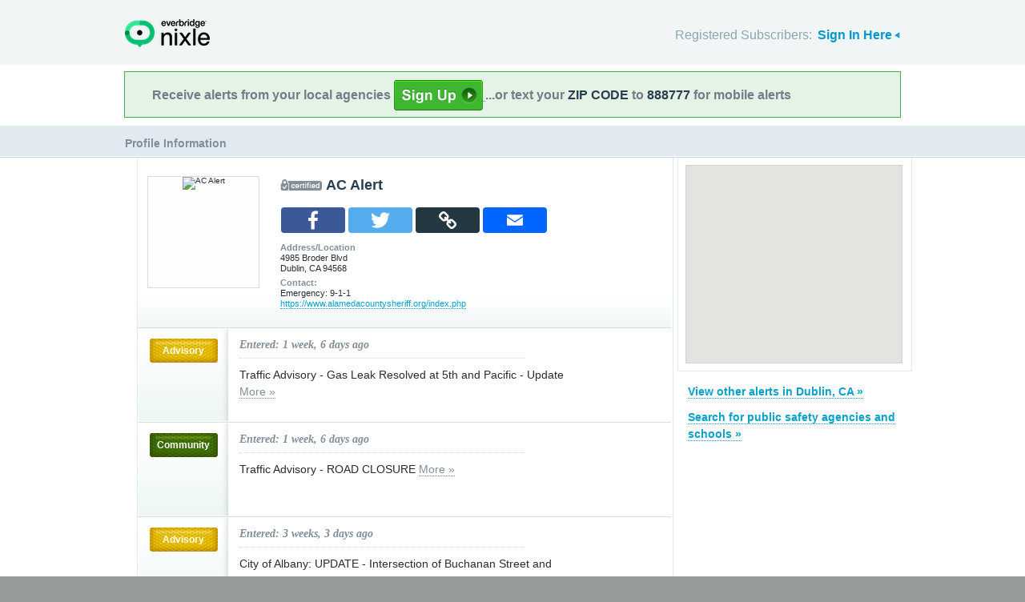

--- FILE ---
content_type: text/html; charset=utf-8
request_url: https://local.nixle.com/ac-alert/
body_size: 9106
content:



<!DOCTYPE html>
<html xmlns="http://www.w3.org/1999/xhtml" xml:lang="en" lang="en" xmlns:fb="http://ogp.me/ns/fb#" >
<head>
    
    <!--  Build Revision: Citizen-25_02_1;  -->
    <meta http-equiv="Content-Type" content="text/html; charset=utf-8" />
    <meta http-equiv="X-UA-Compatible" content="IE=edge,chrome=1" />

    <link rel="stylesheet" type="text/css" href="/static/Citizen-25_02_1/css/citizen_pub_common.css">
    
    
    
    


    <title>Messages from AC Alert : Nixle</title>

    <script type="text/javascript">var SERVER_URL = "/static/Citizen-25_02_1/";</script>
    <script type="text/javascript" src="/static/Citizen-25_02_1/js/jquery-3.7.1.min.js"></script>
    <script type="text/javascript" src="/static/Citizen-25_02_1/js/underscore-min.js"></script>
    <link rel="shortcut icon" type="image/x-icon" href="/static/Citizen-25_02_1/img/ui/favicon.png"/>

    <link href="/static/Citizen-25_02_1/css/citizen.css" rel="stylesheet" type="text/css"/>
	<!--[if lte IE 8]>
	<link href="/static/Citizen-25_02_1/css/citizen_ie.css" rel="stylesheet" type="text/css"/>
	<![endif]-->
    




    <!-- Google Analytics -->
    <script type="text/javascript">
        (function(i,s,o,g,r,a,m){i['GoogleAnalyticsObject']=r;i[r]=i[r]||function(){
        (i[r].q=i[r].q||[]).push(arguments)},i[r].l=1*new Date();a=s.createElement(o),
        m=s.getElementsByTagName(o)[0];a.async=1;a.src=g;m.parentNode.insertBefore(a,m)
        })(window,document,'script','//www.google-analytics.com/analytics.js','ga');
        ga('create', 'UA-6843161-2', 'auto', {'allowLinker': true});
        ga('require', 'linker');
        ga('linker:autoLink', ['local.nixle.com', 'citizen.nixle.com', 'www.nixle.us', 'nixle.us'] );
        ga('send', 'pageview');
    </script>
    <!-- End Google Analytics -->



</head>
<body>




<div id="header">
    <div class="inner_structure">
        <p class="logo"><a href="/">Nixle</a><span></span></p>
        
        
        

<div id="signins">
    <ul>
	<li>
        Registered Subscribers: <a href="https://local.nixle.com/accounts/login/" id="signin" class="closed">Sign In Here</a>

    </li>

    </ul>
    <form action="https://local.nixle.com/accounts/login/" id="signinform" method="post">
        <ol>
            <li class="text">
                <label for="id_username">Username, Email or Mobile Phone Number:</label>
                <input type="text" name="username" id="id_username" maxlength="75"/>
            </li>
            <li class="text">
                <label for="id_password">Password:</label>
                <input type="password" name="password" id="id_password"/>
            </li>
            <li class="checkbox">
                <input type="checkbox" name="noexpire_flag" id="id_noexpire_flag"/>
                <label for="id_noexpire_flag">Remember Me</label>
            </li>
            <li class="sub">
                <input type="hidden" value="" name="next"/>
                <button type="submit">Citizen Login</button>
            </li>
        </ol>
        <p style="color:#000000;"><a href="/accounts/password/reset/">Need your password?</a>
        <br /><br />
        No citizen account yet? <a href="/register/">Register now for free.</a></p>
    </form>
</div>

        
        
    </div>
</div>




<div class="wrapperAction">
    <div class="alertAction">
        <div>
            Receive alerts from your local agencies
            <a href="https://local.nixle.com/register/">
                <div style="background: url([data-uri]) no-repeat; display:inline-block; height: 38px; width: 111px; vertical-align: middle; padding-bottom: 4px;"></div>
            </a>
            ...or text your <span>ZIP CODE</span> to <span>888777</span> for mobile alerts
        </div>
    </div>
</div>



<div id="title">
    <div class="inner_structure">
        
        
        <h1><span style="font-size:0.6em;">Profile Information</span></h1>
    </div>
</div>




<div id="content" class="clearfix">
    <div class="inner_structure">
        <div class="highlight highlight_wire">
            <div class="highlight_liner">
                
                
        <div id="wire_agency" class="clearfix">
        <div class="logo" style="background-color:#fefefe">
        
        <img src="http://nixle.s3.amazonaws.com/uploads/agency_logos/lg/user39832-1440778997-None_fefefe_138_138_PrsMe_.jpeg" alt="AC Alert" width="138" height="138"/>
        
        </div>

        <h2 class="certified">AC Alert</h2> 


    <script>
        function PopupCenter(url, type) {
            if (type == 'email') {
                var w = 1024; var h = 768;
            } else {
                var w = 600; var h = 400;
            }
            try { ga('send', 'event', 'Mobile Share', type, document.location.href, 1); } catch(err) {}

            // Fixes dual-screen position                         Most browsers      Firefox
            var dualScreenLeft = window.screenLeft != undefined ? window.screenLeft : window.screenX;
            var dualScreenTop = window.screenTop != undefined ? window.screenTop : window.screenY;

            var width = window.innerWidth ? window.innerWidth : document.documentElement.clientWidth ? document.documentElement.clientWidth : screen.width;
            var height = window.innerHeight ? window.innerHeight : document.documentElement.clientHeight ? document.documentElement.clientHeight : screen.height;

            var left = ((width / 2) - (w / 2)) + dualScreenLeft;
            var top = ((height / 2) - (h / 2)) + dualScreenTop;
            var newWindow = window.open(url, '', 'scrollbars=yes, width=' + w + ', height=' + h + ', top=' + top + ', left=' + left);

            // Puts focus on the newWindow
            if (window.focus) {
                newWindow.focus();
            }
        }

         function copylink(text) {

            var textArea = document.createElement("textarea");
            textArea.id='tempText'
            // hide that box
            textArea.style.position = 'fixed';
            textArea.style.top =-10000;
            textArea.style.left =-10000;
            textArea.style.width = '2em';
            textArea.style.height = '2em';
            textArea.style.padding = 0;
            textArea.style.border = 'none';
            textArea.style.outline = 'none';
            textArea.style.boxShadow = 'none';

            textArea.value = text;
            document.body.appendChild(textArea);

            try {
                var input = document.getElementById(textArea.id);
                var isiOSDevice = navigator.userAgent.match(/ipad|iphone/i);

                if (isiOSDevice) {

                    var editable = input.contentEditable;
                    var readOnly = input.readOnly;
                    input.contentEditable = true;
                    input.readOnly = false;
                    var range = document.createRange();
                    range.selectNodeContents(input);

                    var selection = window.getSelection();
                    selection.removeAllRanges();
                    selection.addRange(range);

                    input.setSelectionRange(0, 999999);
                    input.contentEditable = editable;
                    input.readOnly = readOnly;
                } else {
                    textArea.focus();
                    textArea.select();
                }

                var successful = document.execCommand('copy');
                var msg = successful ? 'Copied to Clipboard' : 'Did not copy';

            } catch (err) {
                var msg = err
                //console.log(err);
            }

            alert(msg)

            document.body.removeChild(textArea);

        }

        var jsond = "http://local.nixle.com/ac\u002Dalert/"

    </script>
    <div class="" style="padding: 0 90px 10px 25px; float: left;" ><br/>
        <table class="share_table">
        <tr>
        <td><a onclick="javascript:PopupCenter(this.href, 'facebook'); return false;" target="_blank" href="https://www.facebook.com/sharer/sharer.php?u=http://local.nixle.com/ac-alert/">
            <span class="a2a_svg a2a_s_facebook" title="Share to Facebook"></span>
        </a></td>
        <td><a onclick="javascript:PopupCenter(this.href, 'twitter'); return false;" target="_blank" href="https://twitter.com/intent/tweet?text=http://local.nixle.com/ac-alert/">
            <span class="a2a_svg a2a_s_twitter" title="Share to Twitter"></span>
        </a></td>
        <td>
            <span class="a2a_svg a2a_s_copylink" title="Copy Link" onclick="javascript:copylink(jsond); return false;" >
            </span>
        </td>
        <td><a onclick="javascript:PopupCenter(this.href, 'email'); return false;" target="_blank" href="/email_forward_agency/14966/" target="_blank">
            <span class="a2a_svg a2a_s_email" title="Forward by Email"></span>
        </a></td>
        </tr></table>
    </div>


        
            <p><strong>Address/Location</strong><br/>

            
                4985 Broder Blvd<br/>
            
            Dublin, CA 94568</p>
            <p class="last"><strong>Contact:</strong><br/>
            
                Emergency: 9-1-1
                
            
            <br/><a href="https://www.alamedacountysheriff.org/index.php" target="_blank">https://www.alamedacountysheriff.org/index.php</a></p>
        
        
        
        
        </div>

        
        
        <ol id="wire" class="clearfix">
        
            <li id="pub_12126199" class="first">
                <div class="wrapper">
                <div class="wire_priority">
                
                    
                    
                    <span class="priority advisory">Advisory</span>
                    
                    
                    
                
                </div>
                <div class="wire_content">
                <h2 class="time">Entered: 1 week, 6 days ago</h2>
                <p class="headline_agency">Traffic Advisory - Gas Leak Resolved at 5th and Pacific - Update <a href="https://nixle.us/GZ5JM">More&nbsp;&raquo;</a> </p>
                
                <div class="thumb">
                
                    
		 
		   
		  
                
                </div>
                </div>
                </div>
            </li>
        
            <li id="pub_12125981">
                <div class="wrapper">
                <div class="wire_priority">
                
                    
                    
                    <span class="priority community">Community</span>
                    
                    
                    
                
                </div>
                <div class="wire_content">
                <h2 class="time">Entered: 1 week, 6 days ago</h2>
                <p class="headline_agency">Traffic Advisory - ROAD CLOSURE <a href="https://nixle.us/GZ5BD">More&nbsp;&raquo;</a> </p>
                
                <div class="thumb">
                
                    
		 
		   
		  
                
                </div>
                </div>
                </div>
            </li>
        
            <li id="pub_12103055">
                <div class="wrapper">
                <div class="wire_priority">
                
                    
                    
                    <span class="priority advisory">Advisory</span>
                    
                    
                    
                
                </div>
                <div class="wire_content">
                <h2 class="time">Entered: 3 weeks, 3 days ago</h2>
                <p class="headline_agency">City of Albany: UPDATE - Intersection of Buchanan Street and Pierce Street Reopened <a href="https://nixle.us/GY9T7">More&nbsp;&raquo;</a> </p>
                
                <div class="thumb">
                
                    
		 
		   
		  
                
                </div>
                </div>
                </div>
            </li>
        
            <li id="pub_12056387">
                <div class="wrapper">
                <div class="wire_priority">
                
                    
                    
                    <span class="priority alert">Alert</span>
                    
                    
                    
                
                </div>
                <div class="wire_content">
                <h2 class="time">Entered: 1 month, 2 weeks ago</h2>
                <p class="headline_agency">AC Alert: AVOID THE AREA E. Lewelling Blvd. <a href="https://nixle.us/GWHZK">More&nbsp;&raquo;</a> </p>
                
                <div class="thumb">
                
                    
		 
		   
		  
                
                </div>
                </div>
                </div>
            </li>
        
            <li id="pub_12055727">
                <div class="wrapper">
                <div class="wire_priority">
                
                    
                    
                    <span class="priority alert">Alert</span>
                    
                    
                    
                
                </div>
                <div class="wire_content">
                <h2 class="time">Entered: 1 month, 2 weeks ago</h2>
                <p class="headline_agency">AC Alert: AVOID THE AREA of E Lewelling Blvd. <a href="https://nixle.us/GWH9K">More&nbsp;&raquo;</a> </p>
                
                <div class="thumb">
                
                    
		 
		   
		  
                
                </div>
                </div>
                </div>
            </li>
        
            <li id="pub_11998927">
                <div class="wrapper">
                <div class="wire_priority">
                
                    
                    
                    <span class="priority advisory">Advisory</span>
                    
                    
                    
                
                </div>
                <div class="wire_content">
                <h2 class="time">Entered: 2 months, 2 weeks ago</h2>
                <p class="headline_agency">City of Alameda: Island Drive will remain temporarily CLOSED until this evening between Robert Davey Jr. Drive and Maitland Drive <a href="https://nixle.us/GSE69">More&nbsp;&raquo;</a> </p>
                
                <div class="thumb">
                
                    
		 
		   
		  
                
                </div>
                </div>
                </div>
            </li>
        
            <li id="pub_11964521">
                <div class="wrapper">
                <div class="wire_priority">
                
                    
                    
                    <span class="priority community">Community</span>
                    
                    
                    
                
                </div>
                <div class="wire_content">
                <h2 class="time">Entered: 3 months ago</h2>
                <p class="headline_agency">Traffic Advisory - TRAFFIC ALERT - Update <a href="https://nixle.us/GR5XD">More&nbsp;&raquo;</a> </p>
                
                <div class="thumb">
                
                    
		 
		   
		  
                
                </div>
                </div>
                </div>
            </li>
        
            <li id="pub_11940313">
                <div class="wrapper">
                <div class="wire_priority">
                
                    
                    
                    <span class="priority advisory">Advisory</span>
                    
                    
                    
                
                </div>
                <div class="wire_content">
                <h2 class="time">Entered: 3 months, 1 week ago</h2>
                <p class="headline_agency">Traffic Advisory <a href="https://nixle.us/GQ92F">More&nbsp;&raquo;</a> </p>
                
                <div class="thumb">
                
                    
		 
		   
		  
                
                </div>
                </div>
                </div>
            </li>
        
            <li id="pub_11934249">
                <div class="wrapper">
                <div class="wire_priority">
                
                    
                    
                    <span class="priority community">Community</span>
                    
                    
                    
                
                </div>
                <div class="wire_content">
                <h2 class="time">Entered: 3 months, 2 weeks ago</h2>
                <p class="headline_agency">City of Alameda - Missing Person - Developmental Disability <a href="https://nixle.us/GQ2AB">More&nbsp;&raquo;</a> </p>
                
                <div class="thumb">
                
                    
		 
		   
		  
                
                </div>
                </div>
                </div>
            </li>
        
            <li id="pub_11922813">
                <div class="wrapper">
                <div class="wire_priority">
                
                    
                    
                    <span class="priority community">Community</span>
                    
                    
                    
                
                </div>
                <div class="wire_content">
                <h2 class="time">Entered: 3 months, 2 weeks ago</h2>
                <p class="headline_agency">Traffic Advisory - Fruitvale Bridge Temporary Closure Due To Accident Investigation - Roads are open <a href="https://nixle.us/GPKK5">More&nbsp;&raquo;</a> </p>
                
                <div class="thumb">
                
                    
		 
		   
		  
                
                </div>
                </div>
                </div>
            </li>
        
            <li id="pub_11909127">
                <div class="wrapper">
                <div class="wire_priority">
                
                    
                    
                    <span class="priority advisory">Advisory</span>
                    
                    
                    
                
                </div>
                <div class="wire_content">
                <h2 class="time">Entered: 3 months, 3 weeks ago</h2>
                <p class="headline_agency">AC Alert from Alameda County: Join The Great ShakeOut! <a href="https://nixle.us/GP4CX">More&nbsp;&raquo;</a> </p>
                
                <div class="thumb">
                
                    
		 
		   
		  
                
                </div>
                </div>
                </div>
            </li>
        
            <li id="pub_11906899">
                <div class="wrapper">
                <div class="wire_priority">
                
                    
                    
                    <span class="priority community">Community</span>
                    
                    
                    
                
                </div>
                <div class="wire_content">
                <h2 class="time">Entered: 3 months, 3 weeks ago</h2>
                <p class="headline_agency">Traffic Advisory - PARK ST BRIDGE - Update <a href="https://nixle.us/GNZWM">More&nbsp;&raquo;</a> </p>
                
                <div class="thumb">
                
                    
		 
		   
		  
                
                </div>
                </div>
                </div>
            </li>
        
            <li id="pub_11888865">
                <div class="wrapper">
                <div class="wire_priority">
                
                    
                    
                    <span class="priority community">Community</span>
                    
                    
                    
                
                </div>
                <div class="wire_content">
                <h2 class="time">Entered: 4 months ago</h2>
                <p class="headline_agency">Traffic Advisory - ROAD CLOSURE - PARK STREET BRIDGE - Update <a href="https://nixle.us/GNBTH">More&nbsp;&raquo;</a> </p>
                
                <div class="thumb">
                
                    
		 
		   
		  
                
                </div>
                </div>
                </div>
            </li>
        
            <li id="pub_11888685">
                <div class="wrapper">
                <div class="wire_priority">
                
                    
                    
                    <span class="priority advisory">Advisory</span>
                    
                    
                    
                
                </div>
                <div class="wire_content">
                <h2 class="time">Entered: 4 months ago</h2>
                <p class="headline_agency">Traffic Advisory - ROAD CLOSURE - PARK STREET BRIDGE <a href="https://nixle.us/GNBMH">More&nbsp;&raquo;</a> </p>
                
                <div class="thumb">
                
                    
		 
		   
		  
                
                </div>
                </div>
                </div>
            </li>
        
            <li id="pub_11867973">
                <div class="wrapper">
                <div class="wire_priority">
                
                    
                    
                    <span class="priority community">Community</span>
                    
                    
                    
                
                </div>
                <div class="wire_content">
                <h2 class="time">Entered: 4 months, 2 weeks ago</h2>
                <p class="headline_agency">Traffic Advisory - *ROADWAY OPEN* Webster Tube Road Closure - Update <a href="https://nixle.us/GMJM5">More&nbsp;&raquo;</a> </p>
                
                <div class="thumb">
                
                    
		 
		   
		  
                
                </div>
                </div>
                </div>
            </li>
        
            <li id="pub_11851105">
                <div class="wrapper">
                <div class="wire_priority">
                
                    
                    
                    <span class="priority community">Community</span>
                    
                    
                    
                
                </div>
                <div class="wire_content">
                <h2 class="time">Entered: 4 months, 3 weeks ago</h2>
                <p class="headline_agency">Traffic Advisory - POSEY TUBE NOW OPEN - Roads are open <a href="https://nixle.us/GLXWT">More&nbsp;&raquo;</a> </p>
                
                <div class="thumb">
                
                    
		 
		   
		  
                
                </div>
                </div>
                </div>
            </li>
        
            <li id="pub_11827553">
                <div class="wrapper">
                <div class="wire_priority">
                
                    
                    
                    <span class="priority advisory">Advisory</span>
                    
                    
                    
                
                </div>
                <div class="wire_content">
                <h2 class="time">Entered: 5 months ago</h2>
                <p class="headline_agency">Water main repaired -- crews at work restoring Webster Street <a href="https://nixle.us/GL3PR">More&nbsp;&raquo;</a> </p>
                
                <div class="thumb">
                
                    
		 
		   
		  
                
                </div>
                </div>
                </div>
            </li>
        
            <li id="pub_11825409">
                <div class="wrapper">
                <div class="wire_priority">
                
                    
                    
                    <span class="priority community">Community</span>
                    
                    
                    
                
                </div>
                <div class="wire_content">
                <h2 class="time">Entered: 5 months ago</h2>
                <p class="headline_agency">Traffic Advisory - ROAD CLOSURE DUE TO BROKEN WATER MAIN ON WEBSTER STREET <a href="https://nixle.us/GKZCB">More&nbsp;&raquo;</a> </p>
                
                <div class="thumb">
                
                    
		 
		   
		  
                
                </div>
                </div>
                </div>
            </li>
        
            <li id="pub_11769267">
                <div class="wrapper">
                <div class="wire_priority">
                
                    
                    
                    <span class="priority advisory">Advisory</span>
                    
                    
                    
                
                </div>
                <div class="wire_content">
                <h2 class="time">Entered: 6 months ago</h2>
                <p class="headline_agency">Alameda CountyTsunami Advisory Cancelled <a href="https://nixle.us/GHWYX">More&nbsp;&raquo;</a> </p>
                
                <div class="thumb">
                
                    
		 
		   
		  
                
                </div>
                </div>
                </div>
            </li>
        
            <li id="pub_11767479" class="last">
                <div class="wrapper">
                <div class="wire_priority">
                
                    
                    
                    <span class="priority advisory">Advisory</span>
                    
                    
                    
                
                </div>
                <div class="wire_content">
                <h2 class="time">Entered: 6 months ago</h2>
                <p class="headline_agency">Tsunami Advisory for Alameda County <a href="https://nixle.us/GHSZB">More&nbsp;&raquo;</a> </p>
                
                <div class="thumb">
                
                    
		 
		   
		  
                
                </div>
                </div>
                </div>
            </li>
        
        </ol>
        

<a id='skip_pagination' class='accessible' href='#skip'>[Skip To Content]</a>
<div class="pagination">
    
        <span class="disabled prev">&lsaquo;&lsaquo; previous</span>
    
    
        
            
                <span class="current page">1</span>
            
        
    
        
            
                <a href="?page=2" class="page">2</a>
            
        
    
        
            
                <a href="?page=3" class="page">3</a>
            
        
    
        
            
                <a href="?page=4" class="page">4</a>
            
        
    
        
            ...
        
    
        
            
                <a href="?page=7" class="page">7</a>
            
        
    
        
            
                <a href="?page=8" class="page">8</a>
            
        
    
        
            
                <a href="?page=9" class="page">9</a>
            
        
    
        
            
                <a href="?page=10" class="page">10</a>
            
        
    
    
        <a href="?page=2" class="next">next &rsaquo;&rsaquo;</a>
    
</div>
<a class='accessible' id='skip'></a>


        
    </div>
</div>

    <div class="highlight highlight_map">
        <div class="highlight_liner">
            <div id="map" data-map_bounds='[[-122.373782, 37.380569], [-121.361028, 37.933052]]' data-map_zoom='8'></div>
        </div>
    </div>


    <div class="nearby agencies">
        <p class="first"><a href="/city/ca/dublin/">View other alerts in Dublin,&nbsp;CA&nbsp;&raquo;</a></p>
        <p><a href="/agency_search/?cleanAddress=">Search for public safety agencies and schools&nbsp;&raquo;</a></p>

    </div>

    





    <script type="text/javascript" charset="utf-8">
            var alerts = [
            
            ];
    </script>



        
    </div>
</div>

<div id="footer">
    
    
    <div class='footnote' style='color:#898989;font-size:11px;background-color:white;text-align:center;line-height:150%'>
    
	Message and data rates may apply. Message frequency varies. <a href="https://www.nixle.com/resident-terms-service/" target="_blank">Terms</a> and <a href="https://www.everbridge.com/company/legal/privacy-policy/" target="_blank">privacy</a>.
	<br />&nbsp;
    
    </div>
    
    
    <div class="inner_structure clearfix">
        <div class="nav">
        <ul class="nav clearfix">
            <li class="first"><a href="https://www.nixle.com/about-us/"><span>Company Overview</span></a></li>
            <li><a rel="nofollow" href="https://www.nixle.com/contact/"><span>Contact</span></a></li>
            <li><a rel="nofollow" href="https://www.nixle.com/careers/"><span>Careers</span></a></li>
            <li><a rel="nofollow" href="https://www.nixle.com/terms-of-service/"><span>Terms of Service</span></a></li>
            <li><a rel="nofollow" href="https://www.nixle.com/privacy-policy/"><span>Privacy Policy</span></a></li>
            <li class="last"><a rel="nofollow" href="https://www.nixle.com/consumer-faqs/"><span>FAQs</span></a></li>
        </ul>
        </div>
    </div>
    <p>
      Powered by Nixle. &copy; 2026 Everbridge, Inc.
    </p>
</div>





<script type="text/javascript" src="/static/Citizen-25_02_1/js/setup.js"></script>
<script type="text/javascript" src="/static/Citizen-25_02_1/js/mobile.js"></script>

<script type="text/javascript" src="/static/Citizen-25_02_1/js/loginform.js"></script>

<script type="text/javascript" src="/static/Citizen-25_02_1/js/modal.js"></script>



<!--[if IE 6]>
<script type="text/javascript">
try{document.execCommand("BackgroundImageCache", false, true);}catch(e){}
</script>
<![endif]-->
<!-- g_temp -->
  
<!--[if IE]>
<script src="//connect.facebook.net/en_US/all.js?xfbml=1" type="text/javascript">
</script>
<![endif]-->
<script src="//connect.facebook.net/en_US/all.js#xfbml=1" type="text/javascript"></script>




<script type="text/javascript" src="/static/Citizen-25_02_1/js/browsealerts.js"></script>
<script type="text/javascript" src="/static/Citizen-25_02_1/js/browseregion.js"></script>

    <script type="text/javascript" src="//maps.googleapis.com/maps/api/js?key=AIzaSyBANMgyOMkTOBmOGMb05xIiBkw3N1AnMqE"></script>
	<script type="text/javascript" src="/static/Citizen-25_02_1/js/geocoder.js"></script>



<script type="text/javascript" src="/static/Citizen-25_02_1/js/modal.js"></script>
<script type="text/javascript" src="/static/Citizen-25_02_1/js/nixle.js"></script>
<script type="text/javascript" src="/static/Citizen-25_02_1/js/private.js"></script>
<script type="text/javascript" src="/static/Citizen-25_02_1/js/optionsmenu.js"></script>
<script type="text/javascript" src="/static/Citizen-25_02_1/js/spatial.js"></script>







<script type="text/javascript">if(typeof jQuery != 'undefined'){$('#wire_agency h2').css({"margin-bottom":".2em"});$('#wire_agency p').filter(':not(.last)').css({"margin-bottom":".5em"});}</script>

</body>
</html>
